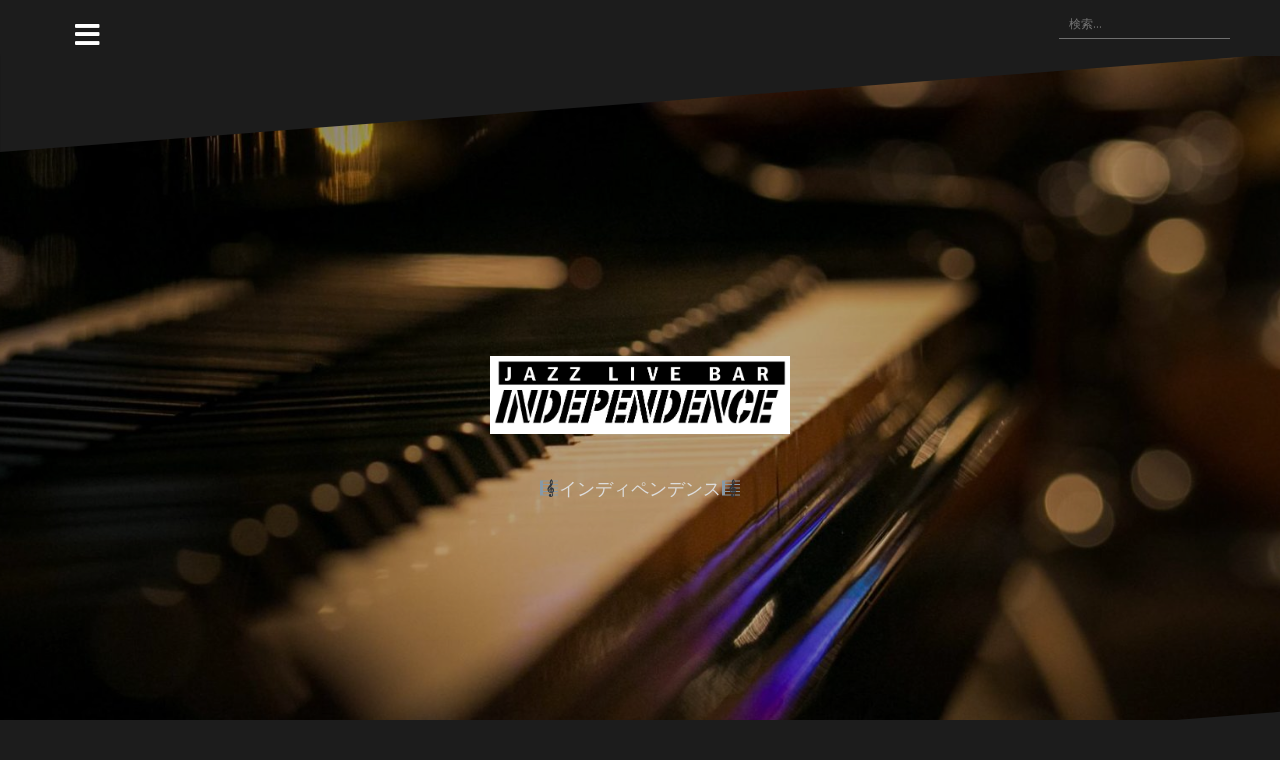

--- FILE ---
content_type: text/html; charset=UTF-8
request_url: http://jazz-independence.com/%E3%82%A4%E3%83%99%E3%83%B3%E3%83%88/%E8%8D%92%E6%AD%A6%E8%A3%95%E4%B8%80%E6%9C%97/
body_size: 12957
content:
<!DOCTYPE html>
<html lang="ja">
<head>
<meta charset="UTF-8">
<meta name="viewport" content="width=device-width, initial-scale=1">
<link rel="profile" href="http://gmpg.org/xfn/11">
<link rel="pingback" href="http://jazz-independence.com/xmlrpc.php">
	
<title>荒武裕一朗Trio</title>
<meta name='robots' content='max-image-preview:large' />
<link rel='dns-prefetch' href='//webfonts.xserver.jp' />
<link rel='dns-prefetch' href='//nux.tokyo' />
<link rel='dns-prefetch' href='//fonts.googleapis.com' />
<link rel="alternate" type="application/rss+xml" title=" &raquo; フィード" href="http://jazz-independence.com/feed/" />
<link rel="alternate" type="application/rss+xml" title=" &raquo; コメントフィード" href="http://jazz-independence.com/comments/feed/" />
<link rel="alternate" type="application/rss+xml" title=" &raquo; 荒武裕一朗Trio のコメントのフィード" href="http://jazz-independence.com/イベント/%e8%8d%92%e6%ad%a6%e8%a3%95%e4%b8%80%e6%9c%97/feed/" />
<script type="text/javascript">
window._wpemojiSettings = {"baseUrl":"https:\/\/s.w.org\/images\/core\/emoji\/14.0.0\/72x72\/","ext":".png","svgUrl":"https:\/\/s.w.org\/images\/core\/emoji\/14.0.0\/svg\/","svgExt":".svg","source":{"concatemoji":"http:\/\/jazz-independence.com\/wp-includes\/js\/wp-emoji-release.min.js?ver=6.1.9"}};
/*! This file is auto-generated */
!function(e,a,t){var n,r,o,i=a.createElement("canvas"),p=i.getContext&&i.getContext("2d");function s(e,t){var a=String.fromCharCode,e=(p.clearRect(0,0,i.width,i.height),p.fillText(a.apply(this,e),0,0),i.toDataURL());return p.clearRect(0,0,i.width,i.height),p.fillText(a.apply(this,t),0,0),e===i.toDataURL()}function c(e){var t=a.createElement("script");t.src=e,t.defer=t.type="text/javascript",a.getElementsByTagName("head")[0].appendChild(t)}for(o=Array("flag","emoji"),t.supports={everything:!0,everythingExceptFlag:!0},r=0;r<o.length;r++)t.supports[o[r]]=function(e){if(p&&p.fillText)switch(p.textBaseline="top",p.font="600 32px Arial",e){case"flag":return s([127987,65039,8205,9895,65039],[127987,65039,8203,9895,65039])?!1:!s([55356,56826,55356,56819],[55356,56826,8203,55356,56819])&&!s([55356,57332,56128,56423,56128,56418,56128,56421,56128,56430,56128,56423,56128,56447],[55356,57332,8203,56128,56423,8203,56128,56418,8203,56128,56421,8203,56128,56430,8203,56128,56423,8203,56128,56447]);case"emoji":return!s([129777,127995,8205,129778,127999],[129777,127995,8203,129778,127999])}return!1}(o[r]),t.supports.everything=t.supports.everything&&t.supports[o[r]],"flag"!==o[r]&&(t.supports.everythingExceptFlag=t.supports.everythingExceptFlag&&t.supports[o[r]]);t.supports.everythingExceptFlag=t.supports.everythingExceptFlag&&!t.supports.flag,t.DOMReady=!1,t.readyCallback=function(){t.DOMReady=!0},t.supports.everything||(n=function(){t.readyCallback()},a.addEventListener?(a.addEventListener("DOMContentLoaded",n,!1),e.addEventListener("load",n,!1)):(e.attachEvent("onload",n),a.attachEvent("onreadystatechange",function(){"complete"===a.readyState&&t.readyCallback()})),(e=t.source||{}).concatemoji?c(e.concatemoji):e.wpemoji&&e.twemoji&&(c(e.twemoji),c(e.wpemoji)))}(window,document,window._wpemojiSettings);
</script>
<style type="text/css">
img.wp-smiley,
img.emoji {
	display: inline !important;
	border: none !important;
	box-shadow: none !important;
	height: 1em !important;
	width: 1em !important;
	margin: 0 0.07em !important;
	vertical-align: -0.1em !important;
	background: none !important;
	padding: 0 !important;
}
</style>
	<link rel='stylesheet' id='ai1ec_style-css' href='//nux.tokyo/ind/wp-content/plugins/all-in-one-event-calendar/public/themes-ai1ec/umbra/css/ai1ec_parsed_css.css?ver=3.0.0' type='text/css' media='all' />
<link rel='stylesheet' id='oblique-bootstrap-css' href='http://jazz-independence.com/wp-content/themes/oblique/bootstrap/css/bootstrap.min.css?ver=1' type='text/css' media='all' />
<link rel='stylesheet' id='wp-block-library-css' href='http://jazz-independence.com/wp-includes/css/dist/block-library/style.min.css?ver=6.1.9' type='text/css' media='all' />
<link rel='stylesheet' id='classic-theme-styles-css' href='http://jazz-independence.com/wp-includes/css/classic-themes.min.css?ver=1' type='text/css' media='all' />
<style id='global-styles-inline-css' type='text/css'>
body{--wp--preset--color--black: #000000;--wp--preset--color--cyan-bluish-gray: #abb8c3;--wp--preset--color--white: #ffffff;--wp--preset--color--pale-pink: #f78da7;--wp--preset--color--vivid-red: #cf2e2e;--wp--preset--color--luminous-vivid-orange: #ff6900;--wp--preset--color--luminous-vivid-amber: #fcb900;--wp--preset--color--light-green-cyan: #7bdcb5;--wp--preset--color--vivid-green-cyan: #00d084;--wp--preset--color--pale-cyan-blue: #8ed1fc;--wp--preset--color--vivid-cyan-blue: #0693e3;--wp--preset--color--vivid-purple: #9b51e0;--wp--preset--gradient--vivid-cyan-blue-to-vivid-purple: linear-gradient(135deg,rgba(6,147,227,1) 0%,rgb(155,81,224) 100%);--wp--preset--gradient--light-green-cyan-to-vivid-green-cyan: linear-gradient(135deg,rgb(122,220,180) 0%,rgb(0,208,130) 100%);--wp--preset--gradient--luminous-vivid-amber-to-luminous-vivid-orange: linear-gradient(135deg,rgba(252,185,0,1) 0%,rgba(255,105,0,1) 100%);--wp--preset--gradient--luminous-vivid-orange-to-vivid-red: linear-gradient(135deg,rgba(255,105,0,1) 0%,rgb(207,46,46) 100%);--wp--preset--gradient--very-light-gray-to-cyan-bluish-gray: linear-gradient(135deg,rgb(238,238,238) 0%,rgb(169,184,195) 100%);--wp--preset--gradient--cool-to-warm-spectrum: linear-gradient(135deg,rgb(74,234,220) 0%,rgb(151,120,209) 20%,rgb(207,42,186) 40%,rgb(238,44,130) 60%,rgb(251,105,98) 80%,rgb(254,248,76) 100%);--wp--preset--gradient--blush-light-purple: linear-gradient(135deg,rgb(255,206,236) 0%,rgb(152,150,240) 100%);--wp--preset--gradient--blush-bordeaux: linear-gradient(135deg,rgb(254,205,165) 0%,rgb(254,45,45) 50%,rgb(107,0,62) 100%);--wp--preset--gradient--luminous-dusk: linear-gradient(135deg,rgb(255,203,112) 0%,rgb(199,81,192) 50%,rgb(65,88,208) 100%);--wp--preset--gradient--pale-ocean: linear-gradient(135deg,rgb(255,245,203) 0%,rgb(182,227,212) 50%,rgb(51,167,181) 100%);--wp--preset--gradient--electric-grass: linear-gradient(135deg,rgb(202,248,128) 0%,rgb(113,206,126) 100%);--wp--preset--gradient--midnight: linear-gradient(135deg,rgb(2,3,129) 0%,rgb(40,116,252) 100%);--wp--preset--duotone--dark-grayscale: url('#wp-duotone-dark-grayscale');--wp--preset--duotone--grayscale: url('#wp-duotone-grayscale');--wp--preset--duotone--purple-yellow: url('#wp-duotone-purple-yellow');--wp--preset--duotone--blue-red: url('#wp-duotone-blue-red');--wp--preset--duotone--midnight: url('#wp-duotone-midnight');--wp--preset--duotone--magenta-yellow: url('#wp-duotone-magenta-yellow');--wp--preset--duotone--purple-green: url('#wp-duotone-purple-green');--wp--preset--duotone--blue-orange: url('#wp-duotone-blue-orange');--wp--preset--font-size--small: 13px;--wp--preset--font-size--medium: 20px;--wp--preset--font-size--large: 36px;--wp--preset--font-size--x-large: 42px;--wp--preset--spacing--20: 0.44rem;--wp--preset--spacing--30: 0.67rem;--wp--preset--spacing--40: 1rem;--wp--preset--spacing--50: 1.5rem;--wp--preset--spacing--60: 2.25rem;--wp--preset--spacing--70: 3.38rem;--wp--preset--spacing--80: 5.06rem;}:where(.is-layout-flex){gap: 0.5em;}body .is-layout-flow > .alignleft{float: left;margin-inline-start: 0;margin-inline-end: 2em;}body .is-layout-flow > .alignright{float: right;margin-inline-start: 2em;margin-inline-end: 0;}body .is-layout-flow > .aligncenter{margin-left: auto !important;margin-right: auto !important;}body .is-layout-constrained > .alignleft{float: left;margin-inline-start: 0;margin-inline-end: 2em;}body .is-layout-constrained > .alignright{float: right;margin-inline-start: 2em;margin-inline-end: 0;}body .is-layout-constrained > .aligncenter{margin-left: auto !important;margin-right: auto !important;}body .is-layout-constrained > :where(:not(.alignleft):not(.alignright):not(.alignfull)){max-width: var(--wp--style--global--content-size);margin-left: auto !important;margin-right: auto !important;}body .is-layout-constrained > .alignwide{max-width: var(--wp--style--global--wide-size);}body .is-layout-flex{display: flex;}body .is-layout-flex{flex-wrap: wrap;align-items: center;}body .is-layout-flex > *{margin: 0;}:where(.wp-block-columns.is-layout-flex){gap: 2em;}.has-black-color{color: var(--wp--preset--color--black) !important;}.has-cyan-bluish-gray-color{color: var(--wp--preset--color--cyan-bluish-gray) !important;}.has-white-color{color: var(--wp--preset--color--white) !important;}.has-pale-pink-color{color: var(--wp--preset--color--pale-pink) !important;}.has-vivid-red-color{color: var(--wp--preset--color--vivid-red) !important;}.has-luminous-vivid-orange-color{color: var(--wp--preset--color--luminous-vivid-orange) !important;}.has-luminous-vivid-amber-color{color: var(--wp--preset--color--luminous-vivid-amber) !important;}.has-light-green-cyan-color{color: var(--wp--preset--color--light-green-cyan) !important;}.has-vivid-green-cyan-color{color: var(--wp--preset--color--vivid-green-cyan) !important;}.has-pale-cyan-blue-color{color: var(--wp--preset--color--pale-cyan-blue) !important;}.has-vivid-cyan-blue-color{color: var(--wp--preset--color--vivid-cyan-blue) !important;}.has-vivid-purple-color{color: var(--wp--preset--color--vivid-purple) !important;}.has-black-background-color{background-color: var(--wp--preset--color--black) !important;}.has-cyan-bluish-gray-background-color{background-color: var(--wp--preset--color--cyan-bluish-gray) !important;}.has-white-background-color{background-color: var(--wp--preset--color--white) !important;}.has-pale-pink-background-color{background-color: var(--wp--preset--color--pale-pink) !important;}.has-vivid-red-background-color{background-color: var(--wp--preset--color--vivid-red) !important;}.has-luminous-vivid-orange-background-color{background-color: var(--wp--preset--color--luminous-vivid-orange) !important;}.has-luminous-vivid-amber-background-color{background-color: var(--wp--preset--color--luminous-vivid-amber) !important;}.has-light-green-cyan-background-color{background-color: var(--wp--preset--color--light-green-cyan) !important;}.has-vivid-green-cyan-background-color{background-color: var(--wp--preset--color--vivid-green-cyan) !important;}.has-pale-cyan-blue-background-color{background-color: var(--wp--preset--color--pale-cyan-blue) !important;}.has-vivid-cyan-blue-background-color{background-color: var(--wp--preset--color--vivid-cyan-blue) !important;}.has-vivid-purple-background-color{background-color: var(--wp--preset--color--vivid-purple) !important;}.has-black-border-color{border-color: var(--wp--preset--color--black) !important;}.has-cyan-bluish-gray-border-color{border-color: var(--wp--preset--color--cyan-bluish-gray) !important;}.has-white-border-color{border-color: var(--wp--preset--color--white) !important;}.has-pale-pink-border-color{border-color: var(--wp--preset--color--pale-pink) !important;}.has-vivid-red-border-color{border-color: var(--wp--preset--color--vivid-red) !important;}.has-luminous-vivid-orange-border-color{border-color: var(--wp--preset--color--luminous-vivid-orange) !important;}.has-luminous-vivid-amber-border-color{border-color: var(--wp--preset--color--luminous-vivid-amber) !important;}.has-light-green-cyan-border-color{border-color: var(--wp--preset--color--light-green-cyan) !important;}.has-vivid-green-cyan-border-color{border-color: var(--wp--preset--color--vivid-green-cyan) !important;}.has-pale-cyan-blue-border-color{border-color: var(--wp--preset--color--pale-cyan-blue) !important;}.has-vivid-cyan-blue-border-color{border-color: var(--wp--preset--color--vivid-cyan-blue) !important;}.has-vivid-purple-border-color{border-color: var(--wp--preset--color--vivid-purple) !important;}.has-vivid-cyan-blue-to-vivid-purple-gradient-background{background: var(--wp--preset--gradient--vivid-cyan-blue-to-vivid-purple) !important;}.has-light-green-cyan-to-vivid-green-cyan-gradient-background{background: var(--wp--preset--gradient--light-green-cyan-to-vivid-green-cyan) !important;}.has-luminous-vivid-amber-to-luminous-vivid-orange-gradient-background{background: var(--wp--preset--gradient--luminous-vivid-amber-to-luminous-vivid-orange) !important;}.has-luminous-vivid-orange-to-vivid-red-gradient-background{background: var(--wp--preset--gradient--luminous-vivid-orange-to-vivid-red) !important;}.has-very-light-gray-to-cyan-bluish-gray-gradient-background{background: var(--wp--preset--gradient--very-light-gray-to-cyan-bluish-gray) !important;}.has-cool-to-warm-spectrum-gradient-background{background: var(--wp--preset--gradient--cool-to-warm-spectrum) !important;}.has-blush-light-purple-gradient-background{background: var(--wp--preset--gradient--blush-light-purple) !important;}.has-blush-bordeaux-gradient-background{background: var(--wp--preset--gradient--blush-bordeaux) !important;}.has-luminous-dusk-gradient-background{background: var(--wp--preset--gradient--luminous-dusk) !important;}.has-pale-ocean-gradient-background{background: var(--wp--preset--gradient--pale-ocean) !important;}.has-electric-grass-gradient-background{background: var(--wp--preset--gradient--electric-grass) !important;}.has-midnight-gradient-background{background: var(--wp--preset--gradient--midnight) !important;}.has-small-font-size{font-size: var(--wp--preset--font-size--small) !important;}.has-medium-font-size{font-size: var(--wp--preset--font-size--medium) !important;}.has-large-font-size{font-size: var(--wp--preset--font-size--large) !important;}.has-x-large-font-size{font-size: var(--wp--preset--font-size--x-large) !important;}
.wp-block-navigation a:where(:not(.wp-element-button)){color: inherit;}
:where(.wp-block-columns.is-layout-flex){gap: 2em;}
.wp-block-pullquote{font-size: 1.5em;line-height: 1.6;}
</style>
<link rel='stylesheet' id='contact-form-7-css' href='http://jazz-independence.com/wp-content/plugins/contact-form-7/includes/css/styles.css?ver=5.1.9' type='text/css' media='all' />
<link rel='stylesheet' id='oblique-body-fonts-css' href='//fonts.googleapis.com/css?family=Open+Sans%3A400italic%2C600italic%2C400%2C600&#038;ver=6.1.9' type='text/css' media='all' />
<link rel='stylesheet' id='oblique-headings-fonts-css' href='//fonts.googleapis.com/css?family=Playfair+Display%3A400%2C700%2C400italic%2C700italic&#038;ver=6.1.9' type='text/css' media='all' />
<link rel='stylesheet' id='oblique-style-css' href='http://jazz-independence.com/wp-content/themes/oblique/style.css?ver=2.0.19' type='text/css' media='all' />
<style id='oblique-style-inline-css' type='text/css'>
.site-title { font-size:82px; }
.site-description { font-size:18px; }
.main-navigation li { font-size:16px; }
.site-branding { padding:300px 0; }
@media only screen and (max-width: 1024px) { .site-branding { padding:100px 0; } }
.site-logo, .woocommerce .site-logo, .woocommerce-page .site-logo { max-width:300px; }
.entry-meta a:hover, .entry-title a:hover, .widget-area a:hover, .social-navigation li a:hover, a { color:#7c9dbf}
.read-more, .nav-previous:hover, .nav-next:hover, button, .button, input[type="button"], input[type="reset"], input[type="submit"] { background-color:#7c9dbf}
.entry-thumb:after { background-color:rgba(124,157,191,0.4);}
.woocommerce ul.products li.product .button { background-color: #7c9dbf;}
.woocommerce ul.products li.product h2.woocommerce-loop-product__title:hover { color: #7c9dbf;}
.woocommerce ul.products li.product-category h2.woocommerce-loop-category__title:hover { color: #7c9dbf;}
.woocommerce ul.products li.product-category h2.woocommerce-loop-category__title:hover .count { color: #7c9dbf;}
.woocommerce div.product form.cart button.button { background-color: #7c9dbf;}
.woocommerce #reviews #comments ol.commentlist li div.star-rating { color: #7c9dbf;}
.woocommerce #review_form #respond .form-submit input[type="submit"] { background-color: #7c9dbf;}
.woocommerce div.product .woocommerce-tabs ul.tabs li.active { color: #7c9dbf;}
.single-product h2.related_products_title { color: #7c9dbf;}
.woocommerce-cart header.entry-header h1.entry-title { color: #7c9dbf;}
.woocommerce-cart input.button { background-color: #7c9dbf;}
.woocommerce-cart div.wc-proceed-to-checkout a.button { background-color: #7c9dbf;}
.woocommerce-message { border-top-color: #7c9dbf;}
.woocommerce-message::before { color: #7c9dbf;}
.woocommerce-cart .return-to-shop a.button { background-color: #7c9dbf;}
.woocommerce-message .button { background-color: #7c9dbf;}
.single-product .woocommerce-message .button { background-color: #7c9dbf;}
.woocommerce-info { border-top-color: #7c9dbf;}
.woocommerce-info:before { color: #7c9dbf;}
.woocommerce-checkout div.place-order input.button { background-color: #7c9dbf;}
.woocommerce-checkout header.entry-header h1.entry-title { color: #7c9dbf;}
.woocommerce-account header.entry-header h1.entry-title { color: #7c9dbf;}
.woocommerce-page form.woocommerce-form-login input[type="submit"] { background-color: #7c9dbf;}
.svg-block { fill:#1c1c1c;}
.footer-svg.svg-block { fill:#17191B;}
.site-footer { background-color:#17191B;}
body { color:#50545C}
.site-title a, .site-title a:hover { color:#f9f9f9}
.site-description { color:#dddddd}
.entry-title, .entry-title a { color:#891010}
.entry-meta, .entry-meta a, .entry-footer, .entry-footer a { color:#9d9d9d}
.widget-area { background-color:#17191b}
.widget-area, .widget-area a { color:#f9f9f9}
.social-navigation li a { color:#ffffff}
.sidebar-toggle, .comment-form, .comment-respond .comment-reply-title { color:#ffffff}

</style>
<link rel='stylesheet' id='oblique-font-awesome-css' href='http://jazz-independence.com/wp-content/themes/oblique/fonts/fontawesome-all.min.css?ver=5.0.9' type='text/css' media='all' />
<script type='text/javascript' src='http://jazz-independence.com/?ai1ec_render_js=event.js&#038;is_backend=false&#038;ver=3.0.0' id='ai1ec_requirejs-js'></script>
<script type='text/javascript' src='http://jazz-independence.com/wp-includes/js/jquery/jquery.min.js?ver=3.6.1' id='jquery-core-js'></script>
<script type='text/javascript' src='http://jazz-independence.com/wp-includes/js/jquery/jquery-migrate.min.js?ver=3.3.2' id='jquery-migrate-js'></script>
<script type='text/javascript' src='//webfonts.xserver.jp/js/xserver.js?ver=1.2.4' id='typesquare_std-js'></script>
<script type='text/javascript' src='http://jazz-independence.com/wp-content/themes/oblique/js/vendor/imagesloaded.pkgd.min.js?ver=1' id='oblique-imagesloaded-js'></script>
<script type='text/javascript' id='oblique-scripts-js-extra'>
/* <![CDATA[ */
var oblique_disable_fitvids_var = {"oblique_disable_fitvids":""};
/* ]]> */
</script>
<script type='text/javascript' src='http://jazz-independence.com/wp-content/themes/oblique/js/scripts.js?ver=1' id='oblique-scripts-js'></script>
<script type='text/javascript' src='http://jazz-independence.com/wp-includes/js/imagesloaded.min.js?ver=4.1.4' id='imagesloaded-js'></script>
<script type='text/javascript' src='http://jazz-independence.com/wp-includes/js/masonry.min.js?ver=4.2.2' id='masonry-js'></script>
<script type='text/javascript' src='http://jazz-independence.com/wp-content/themes/oblique/js/vendor/masonry-init.js?ver=1' id='oblique-masonry-init-js'></script>
<link rel="https://api.w.org/" href="http://jazz-independence.com/wp-json/" /><link rel="EditURI" type="application/rsd+xml" title="RSD" href="http://jazz-independence.com/xmlrpc.php?rsd" />
<link rel="wlwmanifest" type="application/wlwmanifest+xml" href="http://jazz-independence.com/wp-includes/wlwmanifest.xml" />
<meta name="generator" content="WordPress 6.1.9" />
<link rel="canonical" href="http://jazz-independence.com/イベント/%e8%8d%92%e6%ad%a6%e8%a3%95%e4%b8%80%e6%9c%97/" />
<link rel='shortlink' href='http://jazz-independence.com/?p=791' />
<link rel="alternate" type="application/json+oembed" href="http://jazz-independence.com/wp-json/oembed/1.0/embed?url=http%3A%2F%2Fjazz-independence.com%2F%E3%82%A4%E3%83%99%E3%83%B3%E3%83%88%2F%25e8%258d%2592%25e6%25ad%25a6%25e8%25a3%2595%25e4%25b8%2580%25e6%259c%2597%2F" />
<link rel="alternate" type="text/xml+oembed" href="http://jazz-independence.com/wp-json/oembed/1.0/embed?url=http%3A%2F%2Fjazz-independence.com%2F%E3%82%A4%E3%83%99%E3%83%B3%E3%83%88%2F%25e8%258d%2592%25e6%25ad%25a6%25e8%25a3%2595%25e4%25b8%2580%25e6%259c%2597%2F&#038;format=xml" />
<meta property="og:url" content="http://jazz-independence.com/%E3%82%A4%E3%83%99%E3%83%B3%E3%83%88/%E8%8D%92%E6%AD%A6%E8%A3%95%E4%B8%80%E6%9C%97/" />
<meta property="og:title" content="荒武裕一朗Trio (2020-02-28)" />
<meta property="og:type" content="article" />
<meta property="og:description" content="荒武　裕一朗（ｐ） 冨樫　マコト（ｗｂ） 今泉　総之輔（ｄｒ）  ＭＣ￥2700" />
<meta property="og:image" content="http://jazz-independence.com/wp-content/uploads/2019/08/aratake-300x300.jpg" />
<meta name="twitter:card" content="summary" />
<meta name="twitter:title" content="荒武裕一朗Trio (2020-02-28)" />
<meta name="twitter:description" content="荒武　裕一朗（ｐ） 冨樫　マコト（ｗｂ） 今泉　総之輔（ｄｒ）  ＭＣ￥2700" />
<meta name="twitter:image" content="http://jazz-independence.com/wp-content/uploads/2019/08/aratake-300x300.jpg" />
<style type="text/css">/* =Responsive Map fix
-------------------------------------------------------------- */
.pw_map_canvas img {
	max-width: none;
}</style><style type='text/css'>h1,h2,h3,.entry-title{ font-family: "見出ゴMB31" !important;}h4,h5,h6{ font-family: "見出ゴMB31" !important;}.hentry,.entry-content p,.post-inner.entry-content p{ font-family: "TBUDゴシック R" !important;}strong,b{ font-family: "TBUDゴシック E" !important;}</style><!--[if lt IE 9]>
<script src="http://jazz-independence.com/wp-content/themes/oblique/js/vendor/html5shiv.js"></script>
<![endif]-->
			<style type="text/css">
					.site-header {
						background: url(http://nux.tokyo/ind/wp-content/uploads/2019/05/cropped-ms01_img01.jpg) no-repeat;
						background-position: center top;
						background-attachment: fixed;
						background-size: cover;
					}
		</style>
				</head>

<body class="ai1ec_event-template-default single single-ai1ec_event postid-791 wp-custom-logo group-blog">
<div id="page" class="hfeed site">
	<a class="skip-link screen-reader-text" href="#content">コンテンツへスキップ</a>

		<div class="sidebar-toggle">
			<i class="fa fa-bars"></i>
			</div>

	<div class="top-bar container">
									<div class="header-search">
				<form role="search" method="get" class="search-form" action="http://jazz-independence.com/">
				<label>
					<span class="screen-reader-text">検索:</span>
					<input type="search" class="search-field" placeholder="検索&hellip;" value="" name="s" />
				</label>
				<input type="submit" class="search-submit" value="検索" />
			</form>			</div>
			</div>

	<div class="svg-container nav-svg svg-block">
		<svg xmlns="http://www.w3.org/2000/svg" version="1.1" viewBox="0 0 1950 150">
		  <g transform="translate(0,-902.36218)"/>
		  <path d="m 898.41609,-33.21176 0.01,0 -0.005,-0.009 -0.005,0.009 z" />
		  <path d="m 898.41609,-33.21176 0.01,0 -0.005,-0.009 -0.005,0.009 z"/>
		  <path d="M 0,150 0,0 1950,0"/>
		</svg>
	</div>	<header id="masthead" class="site-header" role="banner">
		<div class="overlay"></div>
		<div class="container">
			<div class="site-branding">
															<a href="http://jazz-independence.com/" title=""><img class="site-logo show-title" src="http://jazz-independence.com/wp-content/uploads/2019/05/cropped-.jpg" alt="" /></a>
										<h1 class="site-title"><a href="http://jazz-independence.com/" rel="home"></a></h1>
					<h2 class="site-description">&#x1f3bc;インディペンデンス&#x1f3bc;</h2>
							</div><!-- .site-branding -->
		</div>
		<div class="svg-container header-svg svg-block">
			
		<svg xmlns="http://www.w3.org/2000/svg" version="1.1" viewBox="0 0 1890 150">
			<g transform="translate(0,-902.36218)"/>
			  <path d="m 898.41609,-33.21176 0.01,0 -0.005,-0.009 -0.005,0.009 z"/>
			  <path d="m 898.41609,-33.21176 0.01,0 -0.005,-0.009 -0.005,0.009 z"/>
			  <path d="m 1925,0 0,150 -1925,0"/>
		</svg>
			</div>		
	</header><!-- #masthead -->

	<div id="content" class="site-content">
		<div class="container content-wrapper">
		<div id="primary" class="content-area">
		<main id="main" class="site-main" role="main">
		<div class="svg-container single-post-svg svg-block">
	
		<svg xmlns="http://www.w3.org/2000/svg" version="1.1" viewBox="0 0 1890 150">
			<g transform="translate(0,-902.36218)"/>
			  <path d="m 898.41609,-33.21176 0.01,0 -0.005,-0.009 -0.005,0.009 z"/>
			  <path d="m 898.41609,-33.21176 0.01,0 -0.005,-0.009 -0.005,0.009 z"/>
			  <path d="m 1925,0 0,150 -1925,0"/>
		</svg>
	</div>
<article id="post-791" class="post-791 ai1ec_event type-ai1ec_event status-publish has-post-thumbnail hentry">

	<header class="entry-header">
		<h1 class="entry-title">荒武裕一朗Trio</h1>
		<div class="entry-meta">
					</div><!-- .entry-meta -->
	</header><!-- .entry-header -->

			<div class="single-thumb">
			<img width="426" height="426" src="http://jazz-independence.com/wp-content/uploads/2019/08/aratake.jpg" class="attachment-oblique-single-thumb size-oblique-single-thumb wp-post-image" alt="" decoding="async" srcset="http://jazz-independence.com/wp-content/uploads/2019/08/aratake.jpg 426w, http://jazz-independence.com/wp-content/uploads/2019/08/aratake-150x150.jpg 150w, http://jazz-independence.com/wp-content/uploads/2019/08/aratake-300x300.jpg 300w, http://jazz-independence.com/wp-content/uploads/2019/08/aratake-370x370.jpg 370w" sizes="(max-width: 426px) 100vw, 426px" />		</div>	
			

	<div class="entry-content">
		<div class="timely ai1ec-single-event
	ai1ec-event-id-791
	ai1ec-event-instance-id-699
		">

<a id="ai1ec-event"></a>

<div class="ai1ec-actions">
	<div class="ai1ec-btn-group-vertical ai1ec-clearfix">
		<a class="ai1ec-calendar-link ai1ec-btn ai1ec-btn-default ai1ec-btn-sm
        ai1ec-tooltip-trigger "
    href="http://jazz-independence.com/calendar/"
    
    data-placement="left"
    title="すべてのイベントを表示">
    <i class="ai1ec-fa ai1ec-fa-calendar ai1ec-fa-fw"></i>
    <span class="ai1ec-hidden-xs">カレンダー</span>
</a>
	</div>

	<div class="ai1ec-btn-group-vertical ai1ec-clearfix">
					</div>

	</div>

			<div class="ai1ec-event-details ai1ec-clearfix">

	<div class="ai1ec-time ai1ec-row">
		<div class="ai1ec-field-label ai1ec-col-sm-3">日時:</div>
		<div class="ai1ec-field-value ai1ec-col-sm-9 dt-duration">
			2020-02-28 @ 8:00 PM
								</div>
		<div class="ai1ec-hidden dt-start">2020-02-28T20:00:00+09:00</div>
		<div class="ai1ec-hidden dt-end">2020-02-28T20:15:00+09:00</div>
	</div>

	
			<div class="ai1ec-cost ai1ec-row">
			<div class="ai1ec-field-label ai1ec-col-sm-3">参加費: </div>
			<div class="ai1ec-field-value ai1ec-col-sm-9">
				M.C.￥2700
			</div>
		</div>
	
	
	
	
	
				
				
	</div>
			<div class="ai1ec-event-avatar timely timely alignleft ai1ec-post_thumbnail ai1ec-portrait"><img src="http://jazz-independence.com/wp-content/uploads/2019/08/aratake-300x300.jpg" alt="荒武裕一朗Trio" width="300" height="300" /></div>
	
</div>
<p>荒武　裕一朗（ｐ）<br />
冨樫　マコト（ｗｂ）<br />
今泉　総之輔（ｄｒ）</p>
<p>ＭＣ￥2700</p>
<footer class="timely ai1ec-event-footer">
	</footer>
			</div><!-- .entry-content -->

	<footer class="entry-footer">
			</footer><!-- .entry-footer -->
</article><!-- #post-## -->
<div class="svg-container single-post-svg single-svg-bottom svg-block">
	
		<svg xmlns="http://www.w3.org/2000/svg" version="1.1" viewBox="0 0 1920 150">
		  <g transform="translate(0,-902.36218)"/>
		  <path d="m 898.41609,-33.21176 0.01,0 -0.005,-0.009 -0.005,0.009 z" />
		  <path d="m 898.41609,-33.21176 0.01,0 -0.005,-0.009 -0.005,0.009 z"/>
		  <path d="M 0,150 0,0 1925,0"/>
		</svg>
	</div>

	<nav class="navigation post-navigation" aria-label="投稿">
		<h2 class="screen-reader-text">投稿ナビゲーション</h2>
		<div class="nav-links"><div class="nav-previous"><a href="http://jazz-independence.com/イベント/%e8%a5%bf%e5%8f%a3%e4%b8%89%e8%a7%92%e5%85%ac%e5%9c%92%e5%89%8d-6/" rel="prev">西口三角公園前</a></div><div class="nav-next"><a href="http://jazz-independence.com/イベント/synapse/" rel="next">Synapse</a></div></div>
	</nav>
<div id="comments" class="comments-area">
	
	
		<div id="respond" class="comment-respond">
		<h3 id="reply-title" class="comment-reply-title">コメントを残す <small><a rel="nofollow" id="cancel-comment-reply-link" href="/%E3%82%A4%E3%83%99%E3%83%B3%E3%83%88/%E8%8D%92%E6%AD%A6%E8%A3%95%E4%B8%80%E6%9C%97/#respond" style="display:none;">コメントをキャンセル</a></small></h3><form action="http://jazz-independence.com/wp-comments-post.php" method="post" id="commentform" class="comment-form" novalidate><p class="comment-notes"><span id="email-notes">メールアドレスが公開されることはありません。</span> <span class="required-field-message"><span class="required">※</span> が付いている欄は必須項目です</span></p><p class="comment-form-comment"><label for="comment">コメント <span class="required">※</span></label> <textarea id="comment" name="comment" cols="45" rows="8" maxlength="65525" required></textarea></p><p class="comment-form-author"><label for="author">名前 <span class="required">※</span></label> <input id="author" name="author" type="text" value="" size="30" maxlength="245" autocomplete="name" required /></p>
<p class="comment-form-email"><label for="email">メール <span class="required">※</span></label> <input id="email" name="email" type="email" value="" size="30" maxlength="100" aria-describedby="email-notes" autocomplete="email" required /></p>
<p class="comment-form-url"><label for="url">サイト</label> <input id="url" name="url" type="url" value="" size="30" maxlength="200" autocomplete="url" /></p>
<p class="comment-form-cookies-consent"><input id="wp-comment-cookies-consent" name="wp-comment-cookies-consent" type="checkbox" value="yes" /> <label for="wp-comment-cookies-consent">次回のコメントで使用するためブラウザーに自分の名前、メールアドレス、サイトを保存する。</label></p>
<p class="form-submit"><input name="submit" type="submit" id="submit" class="submit" value="コメントを送信" /> <input type='hidden' name='comment_post_ID' value='791' id='comment_post_ID' />
<input type='hidden' name='comment_parent' id='comment_parent' value='0' />
</p><p style="display: none;"><input type="hidden" id="akismet_comment_nonce" name="akismet_comment_nonce" value="f9c139464c" /></p><p style="display: none !important;"><label>&#916;<textarea name="ak_hp_textarea" cols="45" rows="8" maxlength="100"></textarea></label><input type="hidden" id="ak_js_1" name="ak_js" value="77"/><script>document.getElementById( "ak_js_1" ).setAttribute( "value", ( new Date() ).getTime() );</script></p></form>	</div><!-- #respond -->
	
</div><!-- #comments -->
		</main><!-- #main -->
			</div><!-- #primary -->


<div id="secondary" class="widget-area" role="complementary">



	<nav id="site-navigation" class="main-navigation" role="navigation">
		<div class="menu-main-menu-container"><ul id="primary-menu" class="menu"><li id="menu-item-317" class="menu-item menu-item-type-custom menu-item-object-custom menu-item-has-children menu-item-317"><a>INFOMATION</a>
<ul class="sub-menu">
	<li id="menu-item-297" class="menu-item menu-item-type-post_type menu-item-object-page menu-item-297"><a href="http://jazz-independence.com/about-independence/">About INDEPENDENCE</a></li>
	<li id="menu-item-310" class="menu-item menu-item-type-post_type menu-item-object-page menu-item-310"><a href="http://jazz-independence.com/about-how-to-use/">About How to Use</a></li>
	<li id="menu-item-300" class="menu-item menu-item-type-post_type menu-item-object-page menu-item-300"><a href="http://jazz-independence.com/%e5%8c%97%e6%a2%9d%e9%81%94%e5%ad%90/">About 北條達子</a></li>
</ul>
</li>
<li id="menu-item-294" class="menu-item menu-item-type-post_type menu-item-object-page menu-item-294"><a href="http://jazz-independence.com/calendar/">ライブ・スケジュール</a></li>
<li id="menu-item-318" class="menu-item menu-item-type-custom menu-item-object-custom menu-item-has-children menu-item-318"><a>MENU</a>
<ul class="sub-menu">
	<li id="menu-item-292" class="menu-item menu-item-type-post_type menu-item-object-page menu-item-292"><a href="http://jazz-independence.com/food-menu/">FOOD MENU</a></li>
	<li id="menu-item-296" class="menu-item menu-item-type-post_type menu-item-object-page menu-item-296"><a href="http://jazz-independence.com/drink-menu/">DRINK MENU</a></li>
	<li id="menu-item-311" class="menu-item menu-item-type-post_type menu-item-object-page menu-item-311"><a href="http://jazz-independence.com/menu/">PARTY MENU</a></li>
</ul>
</li>
<li id="menu-item-295" class="menu-item menu-item-type-post_type menu-item-object-page menu-item-295"><a href="http://jazz-independence.com/map-access/">MAP ACCESS</a></li>
<li id="menu-item-293" class="menu-item menu-item-type-post_type menu-item-object-page menu-item-293"><a href="http://jazz-independence.com/%e3%81%8a%e5%95%8f%e3%81%84%e5%90%88%e3%82%8f%e3%81%9b/">お問い合わせ</a></li>
</ul></div>	</nav><!-- #site-navigation -->
	<nav class="sidebar-nav"></nav>



			<aside id="search-2" class="widget widget_search"><form role="search" method="get" class="search-form" action="http://jazz-independence.com/">
				<label>
					<span class="screen-reader-text">検索:</span>
					<input type="search" class="search-field" placeholder="検索&hellip;" value="" name="s" />
				</label>
				<input type="submit" class="search-submit" value="検索" />
			</form></aside>
		<aside id="recent-posts-2" class="widget widget_recent_entries">
		<h3 class="widget-title">What&#8217;s News!</h3>
		<ul>
											<li>
					<a href="http://jazz-independence.com/2025/09/27/%e3%83%a9%e3%82%a4%e3%83%96%e4%ba%88%e7%b4%84%e6%96%b9%e6%b3%95/">ライブ予約方法</a>
									</li>
											<li>
					<a href="http://jazz-independence.com/2025/09/02/%e6%96%99%e9%87%91%e3%82%b7%e3%82%b9%e3%83%86%e3%83%a0%e6%94%b9%e5%ae%9a%e3%81%ae%e3%81%8a%e7%9f%a5%e3%82%89%e3%81%9b/">料金システム改定のお知らせ</a>
									</li>
											<li>
					<a href="http://jazz-independence.com/2024/03/29/2024%e5%b9%b44%e6%9c%88%e3%82%88%e3%82%8a%e5%b9%b3%e6%97%a5%e3%81%ae%e3%83%a9%e3%82%a4%e3%83%96%e3%82%b9%e3%82%bf%e3%83%bc%e3%83%88%e6%99%82%e9%96%93%e3%82%92%e5%a4%89%e6%9b%b4%e3%81%97%e3%81%be/">2024年4月より平日のライブスタート時間を変更します！</a>
									</li>
											<li>
					<a href="http://jazz-independence.com/2024/01/25/%e8%87%a8%e6%99%82%e4%bc%91%e6%a5%ad%e3%81%ae%e3%81%8a%e7%9f%a5%e3%82%89%e3%81%9b/">臨時休業のお知らせ</a>
									</li>
											<li>
					<a href="http://jazz-independence.com/2020/02/28/%e6%96%b0%e5%9e%8b%e3%82%b3%e3%83%ad%e3%83%8a%e3%82%a6%e3%82%a4%e3%83%ab%e3%82%b9%e6%84%9f%e6%9f%93%e6%8b%a1%e5%a4%a7%e4%ba%88%e9%98%b2%e3%81%ab%e9%96%a2%e3%81%97%e3%81%a6/">新型コロナウイルス感染拡大予防に関して</a>
									</li>
					</ul>

		</aside><aside id="ai1ec_agenda_widget-3" class="widget widget_ai1ec_agenda_widget">

	<h3 class="widget-title">直近のイベント</h3>

<style>
<!--

-->
</style>
<div class="timely ai1ec-agenda-widget-view ai1ec-clearfix">

			<div>
													<div class="ai1ec-date
					">
					<a class="ai1ec-date-title ai1ec-load-view"
						href="http&#x3A;&#x2F;&#x2F;jazz-independence.com&#x2F;calendar&#x2F;action&#x7E;oneday&#x2F;exact_date&#x7E;2026-1-6&#x2F;">
						<div class="ai1ec-month">1月</div>
						<div class="ai1ec-day">6</div>
						<div class="ai1ec-weekday">火</div>
											</a>
					<div class="ai1ec-date-events">
													 																					<div class="ai1ec-event
									ai1ec-event-id-3140
									ai1ec-event-instance-id-2710
									">

									<a href="http&#x3A;&#x2F;&#x2F;jazz-independence.com&#x2F;&#x30A4;&#x30D9;&#x30F3;&#x30C8;&#x2F;&#x25;e4&#x25;b8&#x25;ad&#x25;e8&#x25;97&#x25;a4&#x25;e5&#x25;ad&#x25;9d&#x25;e4&#x25;ba&#x25;8cquartet-20&#x2F;&#x3F;instance_id&#x3D;2710"
										class="ai1ec-popup-trigger ai1ec-load-event">
																					<span class="ai1ec-event-time">
												7:30 PM
											</span>
										
										<span class="ai1ec-event-title">
											中藤孝二Quartet
																					</span>
									</a>

									<div class="ai1ec-popover ai1ec-popup 
	ai1ec-event-instance-id-2710">

		
	<span class="ai1ec-popup-title">
		<a href="http&#x3A;&#x2F;&#x2F;jazz-independence.com&#x2F;&#x30A4;&#x30D9;&#x30F3;&#x30C8;&#x2F;&#x25;e4&#x25;b8&#x25;ad&#x25;e8&#x25;97&#x25;a4&#x25;e5&#x25;ad&#x25;9d&#x25;e4&#x25;ba&#x25;8cquartet-20&#x2F;&#x3F;instance_id&#x3D;2710"
		   class="ai1ec-load-event"
			>中藤孝二Quartet</a>
					</span>

	
	<div class="ai1ec-event-time">
					1月 6 @ 7:30 PM
			</div>

			<a class="ai1ec-load-event"
			href="http&#x3A;&#x2F;&#x2F;jazz-independence.com&#x2F;&#x30A4;&#x30D9;&#x30F3;&#x30C8;&#x2F;&#x25;e4&#x25;b8&#x25;ad&#x25;e8&#x25;97&#x25;a4&#x25;e5&#x25;ad&#x25;9d&#x25;e4&#x25;ba&#x25;8cquartet-20&#x2F;&#x3F;instance_id&#x3D;2710">
			<div class="ai1ec-event-avatar timely  ai1ec-post_thumbnail ai1ec-portrait"><img src="http://jazz-independence.com/wp-content/uploads/2019/08/nakahuji-300x300.jpeg" alt="中藤孝二Quartet" width="300" height="300" /></div>
		</a>
	
			<div class="ai1ec-popup-excerpt">中藤　孝二（ｇｔ） 伊藤　駿介（ｐ） 入船　裕次（ｗｂ） 坂本　貴啓（ｄｒ） ＭＣ￥3000</div>
	
</div>

								</div>
							 						 					</div>
				</div>
							<div class="ai1ec-date
					">
					<a class="ai1ec-date-title ai1ec-load-view"
						href="http&#x3A;&#x2F;&#x2F;jazz-independence.com&#x2F;calendar&#x2F;action&#x7E;oneday&#x2F;exact_date&#x7E;2026-1-7&#x2F;">
						<div class="ai1ec-month">1月</div>
						<div class="ai1ec-day">7</div>
						<div class="ai1ec-weekday">水</div>
											</a>
					<div class="ai1ec-date-events">
													 																					<div class="ai1ec-event
									ai1ec-event-id-3141
									ai1ec-event-instance-id-2711
									">

									<a href="http&#x3A;&#x2F;&#x2F;jazz-independence.com&#x2F;&#x30A4;&#x30D9;&#x30F3;&#x30C8;&#x2F;set-sail-5&#x2F;&#x3F;instance_id&#x3D;2711"
										class="ai1ec-popup-trigger ai1ec-load-event">
																					<span class="ai1ec-event-time">
												7:30 PM
											</span>
										
										<span class="ai1ec-event-title">
											Set Sail
																					</span>
									</a>

									<div class="ai1ec-popover ai1ec-popup 
	ai1ec-event-instance-id-2711">

		
	<span class="ai1ec-popup-title">
		<a href="http&#x3A;&#x2F;&#x2F;jazz-independence.com&#x2F;&#x30A4;&#x30D9;&#x30F3;&#x30C8;&#x2F;set-sail-5&#x2F;&#x3F;instance_id&#x3D;2711"
		   class="ai1ec-load-event"
			>Set Sail</a>
					</span>

	
	<div class="ai1ec-event-time">
					1月 7 @ 7:30 PM
			</div>

			<a class="ai1ec-load-event"
			href="http&#x3A;&#x2F;&#x2F;jazz-independence.com&#x2F;&#x30A4;&#x30D9;&#x30F3;&#x30C8;&#x2F;set-sail-5&#x2F;&#x3F;instance_id&#x3D;2711">
			<div class="ai1ec-event-avatar timely  ai1ec-post_thumbnail ai1ec-portrait"><img src="http://jazz-independence.com/wp-content/uploads/2023/01/amano-300x300.jpg" alt="Set Sail" width="300" height="300" /></div>
		</a>
	
			<div class="ai1ec-popup-excerpt">天野　丘（ｇｔ） 後藤　沙紀（ｐ） ＭＣ￥3000</div>
	
</div>

								</div>
							 						 					</div>
				</div>
							<div class="ai1ec-date
					">
					<a class="ai1ec-date-title ai1ec-load-view"
						href="http&#x3A;&#x2F;&#x2F;jazz-independence.com&#x2F;calendar&#x2F;action&#x7E;oneday&#x2F;exact_date&#x7E;2026-1-8&#x2F;">
						<div class="ai1ec-month">1月</div>
						<div class="ai1ec-day">8</div>
						<div class="ai1ec-weekday">木</div>
											</a>
					<div class="ai1ec-date-events">
													 																					<div class="ai1ec-event
									ai1ec-event-id-3142
									ai1ec-event-instance-id-2712
									">

									<a href="http&#x3A;&#x2F;&#x2F;jazz-independence.com&#x2F;&#x30A4;&#x30D9;&#x30F3;&#x30C8;&#x2F;&#x25;e5&#x25;9d&#x25;82&#x25;e6&#x25;9c&#x25;ac&#x25;e5&#x25;8d&#x25;83&#x25;e6&#x25;81&#x25;b5trio-29&#x2F;&#x3F;instance_id&#x3D;2712"
										class="ai1ec-popup-trigger ai1ec-load-event">
																					<span class="ai1ec-event-time">
												7:30 PM
											</span>
										
										<span class="ai1ec-event-title">
											坂本千恵Trio
																					</span>
									</a>

									<div class="ai1ec-popover ai1ec-popup 
	ai1ec-event-instance-id-2712">

		
	<span class="ai1ec-popup-title">
		<a href="http&#x3A;&#x2F;&#x2F;jazz-independence.com&#x2F;&#x30A4;&#x30D9;&#x30F3;&#x30C8;&#x2F;&#x25;e5&#x25;9d&#x25;82&#x25;e6&#x25;9c&#x25;ac&#x25;e5&#x25;8d&#x25;83&#x25;e6&#x25;81&#x25;b5trio-29&#x2F;&#x3F;instance_id&#x3D;2712"
		   class="ai1ec-load-event"
			>坂本千恵Trio</a>
					</span>

	
	<div class="ai1ec-event-time">
					1月 8 @ 7:30 PM
			</div>

			<a class="ai1ec-load-event"
			href="http&#x3A;&#x2F;&#x2F;jazz-independence.com&#x2F;&#x30A4;&#x30D9;&#x30F3;&#x30C8;&#x2F;&#x25;e5&#x25;9d&#x25;82&#x25;e6&#x25;9c&#x25;ac&#x25;e5&#x25;8d&#x25;83&#x25;e6&#x25;81&#x25;b5trio-29&#x2F;&#x3F;instance_id&#x3D;2712">
			<div class="ai1ec-event-avatar timely  ai1ec-post_thumbnail ai1ec-portrait"><img src="http://jazz-independence.com/wp-content/uploads/2019/08/sakamoto.jpg" alt="坂本千恵Trio" width="160" height="160" /></div>
		</a>
	
			<div class="ai1ec-popup-excerpt">坂本　千恵（ｐ） 高橋　将（ｂ） 坂本　貴啓（ｄｒ） ＭＣ￥3000</div>
	
</div>

								</div>
							 						 					</div>
				</div>
							<div class="ai1ec-date
					">
					<a class="ai1ec-date-title ai1ec-load-view"
						href="http&#x3A;&#x2F;&#x2F;jazz-independence.com&#x2F;calendar&#x2F;action&#x7E;oneday&#x2F;exact_date&#x7E;2026-1-9&#x2F;">
						<div class="ai1ec-month">1月</div>
						<div class="ai1ec-day">9</div>
						<div class="ai1ec-weekday">金</div>
											</a>
					<div class="ai1ec-date-events">
													 																					<div class="ai1ec-event
									ai1ec-event-id-3143
									ai1ec-event-instance-id-2713
									">

									<a href="http&#x3A;&#x2F;&#x2F;jazz-independence.com&#x2F;&#x30A4;&#x30D9;&#x30F3;&#x30C8;&#x2F;&#x25;e9&#x25;a3&#x25;af&#x25;e5&#x25;b6&#x25;8b&#x25;e3&#x25;82&#x25;82&#x25;e3&#x25;82&#x25;82&#x25;e3&#x25;81&#x25;93birthday-live&#x2F;&#x3F;instance_id&#x3D;2713"
										class="ai1ec-popup-trigger ai1ec-load-event">
																					<span class="ai1ec-event-time">
												7:30 PM
											</span>
										
										<span class="ai1ec-event-title">
											飯嶋ももこBirthday Live※Sold Out
																					</span>
									</a>

									<div class="ai1ec-popover ai1ec-popup 
	ai1ec-event-instance-id-2713">

		
	<span class="ai1ec-popup-title">
		<a href="http&#x3A;&#x2F;&#x2F;jazz-independence.com&#x2F;&#x30A4;&#x30D9;&#x30F3;&#x30C8;&#x2F;&#x25;e9&#x25;a3&#x25;af&#x25;e5&#x25;b6&#x25;8b&#x25;e3&#x25;82&#x25;82&#x25;e3&#x25;82&#x25;82&#x25;e3&#x25;81&#x25;93birthday-live&#x2F;&#x3F;instance_id&#x3D;2713"
		   class="ai1ec-load-event"
			>飯嶋ももこBirthday Live※Sold Out</a>
					</span>

	
	<div class="ai1ec-event-time">
					1月 9 @ 7:30 PM
			</div>

			<a class="ai1ec-load-event"
			href="http&#x3A;&#x2F;&#x2F;jazz-independence.com&#x2F;&#x30A4;&#x30D9;&#x30F3;&#x30C8;&#x2F;&#x25;e9&#x25;a3&#x25;af&#x25;e5&#x25;b6&#x25;8b&#x25;e3&#x25;82&#x25;82&#x25;e3&#x25;82&#x25;82&#x25;e3&#x25;81&#x25;93birthday-live&#x2F;&#x3F;instance_id&#x3D;2713">
			<div class="ai1ec-event-avatar timely  ai1ec-post_thumbnail ai1ec-portrait"><img src="http://jazz-independence.com/wp-content/uploads/2022/06/iijima-300x300.jpg" alt="飯嶋ももこBirthday Live※Sold Out" width="300" height="300" /></div>
		</a>
	
			<div class="ai1ec-popup-excerpt">飯嶋　ももこ（ｖｏ） 大山　泰輝（ｐ） えがわ　とぶお（ｂ） 沼　直也（ｄｒ） ＭＣ￥4500 ※ご予約で満席となりました。キャンセル待ちは当店まで。 要冷蔵品の差し入れはご遠慮ください。（保管する場所がないため）</div>
	
</div>

								</div>
							 						 					</div>
				</div>
							<div class="ai1ec-date
					">
					<a class="ai1ec-date-title ai1ec-load-view"
						href="http&#x3A;&#x2F;&#x2F;jazz-independence.com&#x2F;calendar&#x2F;action&#x7E;oneday&#x2F;exact_date&#x7E;2026-1-10&#x2F;">
						<div class="ai1ec-month">1月</div>
						<div class="ai1ec-day">10</div>
						<div class="ai1ec-weekday">土</div>
											</a>
					<div class="ai1ec-date-events">
													 																					<div class="ai1ec-event
									ai1ec-event-id-3144
									ai1ec-event-instance-id-2714
									">

									<a href="http&#x3A;&#x2F;&#x2F;jazz-independence.com&#x2F;&#x30A4;&#x30D9;&#x30F3;&#x30C8;&#x2F;&#x25;e3&#x25;83&#x25;9c&#x25;e3&#x25;83&#x25;b3&#x25;e3&#x25;83&#x25;90&#x25;e3&#x25;83&#x25;bc&#x25;e3&#x25;83&#x25;89&#x25;e3&#x25;83&#x25;a9&#x25;e3&#x25;83&#x25;9ftrio-10&#x2F;&#x3F;instance_id&#x3D;2714"
										class="ai1ec-popup-trigger ai1ec-load-event">
																					<span class="ai1ec-event-time">
												7:00 PM
											</span>
										
										<span class="ai1ec-event-title">
											ボンバードラミTrio
																					</span>
									</a>

									<div class="ai1ec-popover ai1ec-popup 
	ai1ec-event-instance-id-2714">

		
	<span class="ai1ec-popup-title">
		<a href="http&#x3A;&#x2F;&#x2F;jazz-independence.com&#x2F;&#x30A4;&#x30D9;&#x30F3;&#x30C8;&#x2F;&#x25;e3&#x25;83&#x25;9c&#x25;e3&#x25;83&#x25;b3&#x25;e3&#x25;83&#x25;90&#x25;e3&#x25;83&#x25;bc&#x25;e3&#x25;83&#x25;89&#x25;e3&#x25;83&#x25;a9&#x25;e3&#x25;83&#x25;9ftrio-10&#x2F;&#x3F;instance_id&#x3D;2714"
		   class="ai1ec-load-event"
			>ボンバードラミTrio</a>
					</span>

	
	<div class="ai1ec-event-time">
					1月 10 @ 7:00 PM
			</div>

			<a class="ai1ec-load-event"
			href="http&#x3A;&#x2F;&#x2F;jazz-independence.com&#x2F;&#x30A4;&#x30D9;&#x30F3;&#x30C8;&#x2F;&#x25;e3&#x25;83&#x25;9c&#x25;e3&#x25;83&#x25;b3&#x25;e3&#x25;83&#x25;90&#x25;e3&#x25;83&#x25;bc&#x25;e3&#x25;83&#x25;89&#x25;e3&#x25;83&#x25;a9&#x25;e3&#x25;83&#x25;9ftrio-10&#x2F;&#x3F;instance_id&#x3D;2714">
			<div class="ai1ec-event-avatar timely  ai1ec-post_thumbnail ai1ec-portrait"><img src="http://jazz-independence.com/wp-content/uploads/2019/08/bomber-300x300.jpg" alt="ボンバードラミTrio" width="300" height="300" /></div>
		</a>
	
			<div class="ai1ec-popup-excerpt">サンセットライブ19:00～ 18:30オープン ボンバードラミ（ｖｏ） 宮前　幸弘（ｐ） 渡辺　英一（ｇｔ） ＭＣ￥2700</div>
	
</div>

								</div>
							 						 					</div>
				</div>
			 		</div>
	 
			<div class="ai1ec-subscribe-buttons-widget">
							<a class="ai1ec-btn ai1ec-btn-default ai1ec-btn-xs ai1ec-pull-right
					ai1ec-calendar-link"
					href="http&#x3A;&#x2F;&#x2F;jazz-independence.com&#x2F;calendar&#x2F;">
					カレンダーの表示
					<i class="ai1ec-fa ai1ec-fa-arrow-right"></i>
				</a>
			
					</div>
	 
</div>



</aside><aside id="text-3" class="widget widget_text"><h3 class="widget-title">■INDEPENDENCE</h3>			<div class="textwidget"></div>
		</aside><aside id="custom_html-3" class="widget_text widget widget_custom_html"><div class="textwidget custom-html-widget"><center><table>
	<tr><td>Tue-Sat</td>
		<td>　</td>
		<td>19:00-26:00</td>
	</tr>
	<tr><td>Sunday</td>
		<td>　</td>
		<td>17:30-24:00</td>
	</tr>
	<tr><td colspan=3 align=right>Closed on Monday</td>
	</tr>
	<tr><td colspan=3 align=right>TEL <a href="tel:0359602252">03-5960-2252</a></td>
	</tr>
</table>
</center></div></aside>	
</div><!-- #secondary -->

		</div>
	</div><!-- #content -->

	<div class="svg-container footer-svg svg-block">
		<svg xmlns="http://www.w3.org/2000/svg" version="1.1" viewBox="0 0 1890 150">
			<g transform="translate(0,-902.36218)"/>
			  <path d="m 898.41609,-33.21176 0.01,0 -0.005,-0.009 -0.005,0.009 z"/>
			  <path d="m 898.41609,-33.21176 0.01,0 -0.005,-0.009 -0.005,0.009 z"/>
			  <path d="m 1925,0 0,150 -1925,0"/>
		</svg>
	</div>	<footer id="colophon" class="site-footer" role="contentinfo">
		<div class="container">
			<div class="col-xs-12 col-md-6 site-info">
			<a href="https://ja.wordpress.org/" rel="nofollow">Proudly powered by WordPress</a><span class="sep"> | </span>Theme: <a href="http://themeisle.com/themes/oblique/" rel="nofollow">Oblique</a> by Themeisle.</div>	<nav id="footernav" class="footer-navigation col-md-6 col-xs-12" role="navigation">
			</nav><!-- #site-navigation -->
			</div><!-- .site-info -->
		</div>
	</footer><!-- #colophon -->
</div><!-- #page -->

<script type='text/javascript' id='contact-form-7-js-extra'>
/* <![CDATA[ */
var wpcf7 = {"apiSettings":{"root":"http:\/\/jazz-independence.com\/wp-json\/contact-form-7\/v1","namespace":"contact-form-7\/v1"}};
/* ]]> */
</script>
<script type='text/javascript' src='http://jazz-independence.com/wp-content/plugins/contact-form-7/includes/js/scripts.js?ver=5.1.9' id='contact-form-7-js'></script>
<script type='text/javascript' src='http://jazz-independence.com/wp-content/themes/oblique/js/vendor/main.js?ver=6.1.9' id='oblique-main-js'></script>
<script type='text/javascript' src='http://jazz-independence.com/wp-content/themes/oblique/js/navigation.js?ver=20120206' id='oblique-navigation-js'></script>
<script type='text/javascript' src='http://jazz-independence.com/wp-content/themes/oblique/js/skip-link-focus-fix.js?ver=20130115' id='oblique-skip-link-focus-fix-js'></script>
<script type='text/javascript' src='http://jazz-independence.com/wp-includes/js/comment-reply.min.js?ver=6.1.9' id='comment-reply-js'></script>
<script defer type='text/javascript' src='http://jazz-independence.com/wp-content/plugins/akismet/_inc/akismet-frontend.js?ver=1679830393' id='akismet-frontend-js'></script>

</body>
</html>
